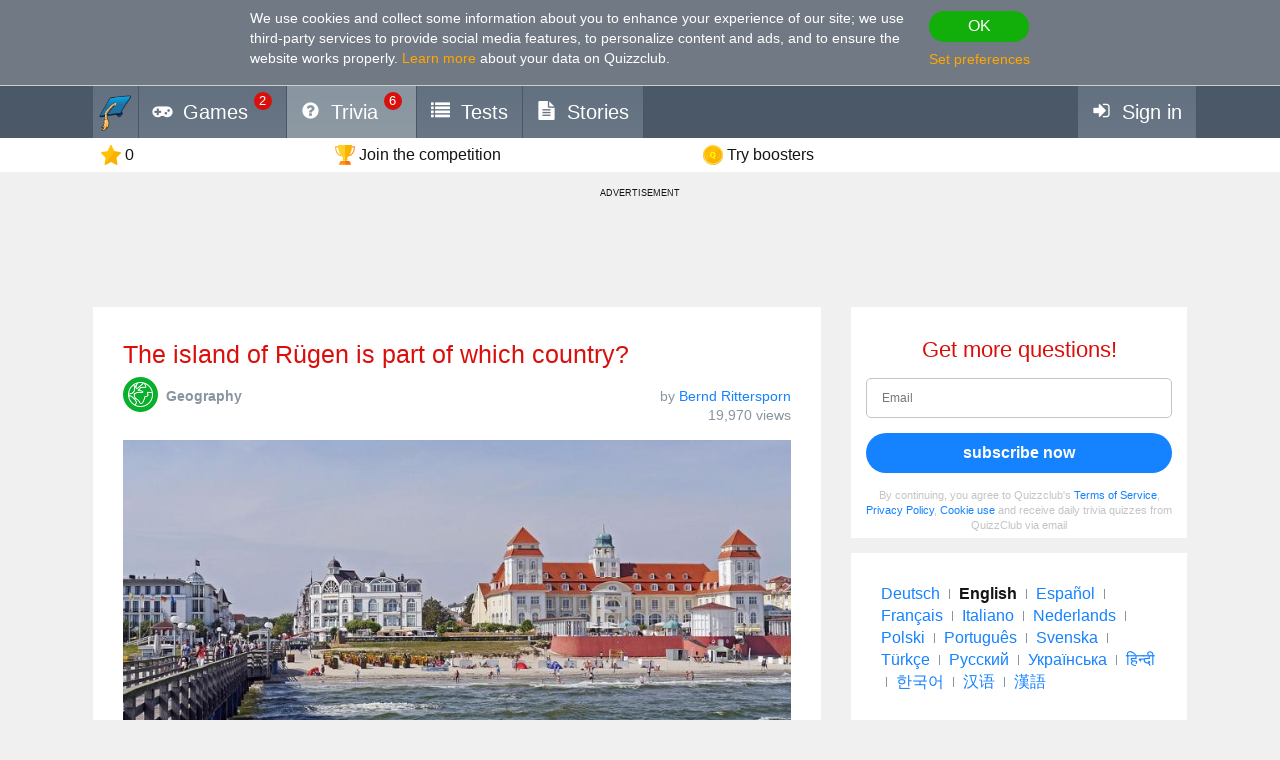

--- FILE ---
content_type: text/html; charset=utf-8
request_url: https://www.google.com/recaptcha/api2/aframe
body_size: 267
content:
<!DOCTYPE HTML><html><head><meta http-equiv="content-type" content="text/html; charset=UTF-8"></head><body><script nonce="A9yplqAWA6Rksgfq2nrNMg">/** Anti-fraud and anti-abuse applications only. See google.com/recaptcha */ try{var clients={'sodar':'https://pagead2.googlesyndication.com/pagead/sodar?'};window.addEventListener("message",function(a){try{if(a.source===window.parent){var b=JSON.parse(a.data);var c=clients[b['id']];if(c){var d=document.createElement('img');d.src=c+b['params']+'&rc='+(localStorage.getItem("rc::a")?sessionStorage.getItem("rc::b"):"");window.document.body.appendChild(d);sessionStorage.setItem("rc::e",parseInt(sessionStorage.getItem("rc::e")||0)+1);localStorage.setItem("rc::h",'1769794847155');}}}catch(b){}});window.parent.postMessage("_grecaptcha_ready", "*");}catch(b){}</script></body></html>

--- FILE ---
content_type: text/css
request_url: https://wcdn-am.quizzclub.com/styles/default/css/gdpr-consent-panel.css?v=qd312
body_size: 989
content:
.gdpr-consent-panel{background-color:#717a84;padding:7.5px 0 15px;font-size:14.4px;color:#fff;border-bottom:1px solid #ccc;display:block;}.gdpr-consent-panel a{color:#ffa600;text-decoration:none;}.gdpr-consent-panel a:hover,.gdpr-consent-panel a:active{color:#ffc14d;text-decoration:none}.gdpr-consent-panel .actions{padding-top:3px;padding-left:15px;}.gdpr-consent-panel .actions .btn,.gdpr-consent-panel .actions a{display:block}.gdpr-consent-panel .actions a{white-space:nowrap}.gdpr-consent-panel .actions .btn{width:100px;margin-bottom:7.5px}.gdpr-consent-panel .container{display:table;max-width:800px;}.gdpr-consent-panel .container > *{display:table-cell;vertical-align:top}.gdpr-consent-panel.hide{display:none}@media (max-width:767px){.gdpr-consent-panel .actions{padding:0;text-align:center;margin-bottom:0;}.gdpr-consent-panel .actions .btn,.gdpr-consent-panel .actions a{display:inline-block}.gdpr-consent-panel .actions .btn{margin-right:15px;margin-bottom:0}.gdpr-consent-panel .container{display:block;}.gdpr-consent-panel .container > *{display:block}}
/*# sourceMappingURL=gdpr-consent-panel.css.map */
